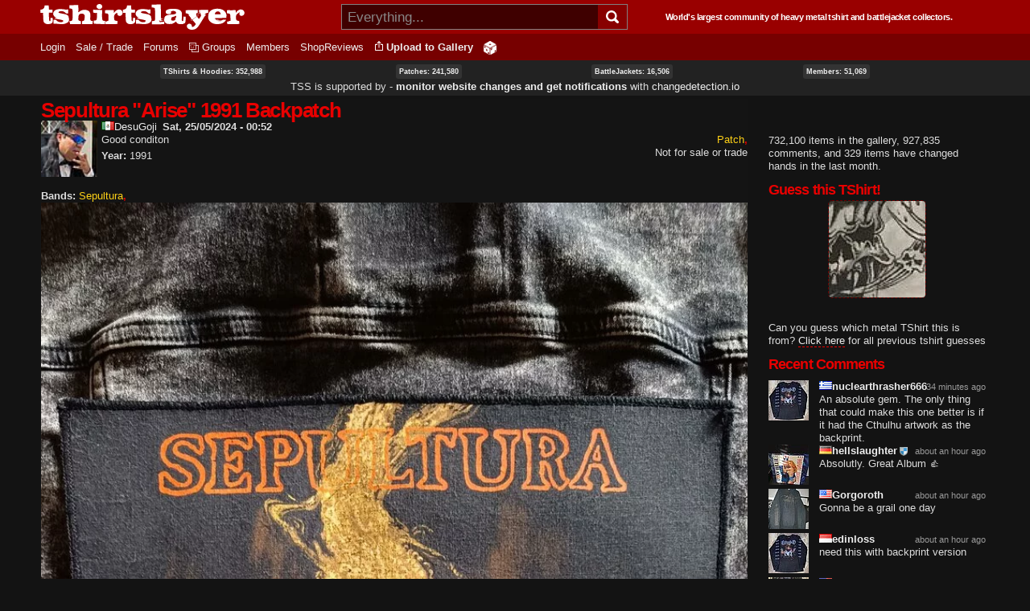

--- FILE ---
content_type: text/html; charset=utf-8
request_url: https://tshirtslayer.com/patch/sepultura-arise-1991-backpatch
body_size: 12583
content:
<!DOCTYPE html PUBLIC "-//W3C//DTD XHTML+RDFa 1.0//EN"   "http://www.w3.org/MarkUp/DTD/xhtml-rdfa-1.dtd">
<html lang="en" xmlns="http://www.w3.org/1999/xhtml" xml:lang="en" version="XHTML+RDFa 1.0" dir="ltr">
<head profile="http://www.w3.org/1999/xhtml/vocab">
  <meta property="og:image" content="https://tshirtslayer.com/files-tshirt/styles/set-fixed-width-thumbnail/public/user-55429/_-90_tss--43cf1109996cb52a012c682a8eb48090.jpg" />
<meta property="og:title" content="Sepultura &quot;Arise&quot; 1991 Backpatch " />
<meta property="og:url" content="https://tshirtslayer.com/patch/sepultura-arise-1991-backpatch" />
<meta property="og:description" content="Sepultura &quot;Arise&quot; 1991 Backpatch " />
<meta name="description" content="Sepultura &quot;Arise&quot; 1991 Backpatch " />
<meta property="og:product" content="article" />
<meta property="og:locale" content="en_US" />  <meta http-equiv="Content-Type" content="text/html; charset=utf-8" />
<link rel="shortcut icon" href="https://tshirtslayer.com/sites/all/themes/tshirtslayer/favicon.ico" type="image/vnd.microsoft.icon" />
<meta name="viewport" content="width=device-width, initial-scale=1, maximum-scale=1, minimum-scale=1, user-scalable=no" />
<meta name="description" content="Sepultura &quot;Arise&quot; 1991 Backpatch Good conditon from DesuGoji" />
<meta name="generator" content="Drupal 7 (https://www.drupal.org)" />
<link rel="canonical" href="https://tshirtslayer.com/patch/sepultura-arise-1991-backpatch" />
<link rel="shortlink" href="https://tshirtslayer.com/node/778063" />
  <meta name="viewport" content="width=device-width, initial-scale=1, maximum-scale=5, minimum-scale=1, user-scalable=yes" />  <title>Sepultura "Arise" 1991 Backpatch | TShirtSlayer TShirt and BattleJacket Gallery</title>
  <link type="text/css" rel="stylesheet" href="https://tshirtslayer.com/files-tshirt/css/css_xE-rWrJf-fncB6ztZfd2huxqgxu4WO-qwma6Xer30m4.css" media="all" />
<link type="text/css" rel="stylesheet" href="https://tshirtslayer.com/files-tshirt/css/css_vnYhXAqC9iPHS-kdzQ4-bikm7Yomfs0k8d8ZEjp3qcM.css" media="all" />
<link type="text/css" rel="stylesheet" href="https://tshirtslayer.com/files-tshirt/css/css_RE8zdMwGA3_DM16puZKHs9ZSmYKihyVRoY226VdQohE.css" media="all" />
<link type="text/css" rel="stylesheet" href="https://tshirtslayer.com/files-tshirt/css/css_LspN_UNNhukvKjw2tXvGuI4Uxx-rMz1Fa0goBh4BF-E.css" media="all" />

<!--[if (lt IE 9)&(!IEMobile)]>
<link type="text/css" rel="stylesheet" href="https://tshirtslayer.com/files-tshirt/css/css_hsRwkyRMf8_StF_i8rYnsGEDzmJTm4eq7VIok7nksf0.css" media="all" />
<![endif]-->

<!--[if gte IE 9]><!-->
<link type="text/css" rel="stylesheet" href="https://tshirtslayer.com/files-tshirt/css/css_bQBuHG9FuIQ5ne8DZkprJb9yyGZb4YVfEFkCyfceoro.css" media="all" />
<!--<![endif]-->
  

<!--
    ___________ _________.__     .__           __   _________.__
    \__    ___//   _____/|  |__  |__|_______ _/  | /   _____/|  |  _____    ___.__.  ____ _______
      |    |   \_____  \ |  |  \ |  |\_  __ \\   __\_____  \ |  |  \__  \  <   |  |_/ __ \\_  __ \
      |    |   /        \|   Y  \|  | |  | \/ |  | /        \|  |__ / __ \_ \___  |\  ___/ |  | \/
      |____|  /_______  /|___|  /|__| |__|    |__|/_______  /|____/(____  / / ____| \___  >|__|
                       \/      \/                          \/            \/  \/          \/
       World's largest community of heavy metal tshirt and battlejacket collectors since 2007!
-->
    <!-- placeholder until the real sheet loads -->
    <style>
    .countryicon-shiny {
        width: 16px;
        height: 11px;
        padding-right: 3px;
        position: relative;
    }
    .countryicon-shiny li {
        margin: 0;
        padding: 0;
        list-style: none;
        position: absolute;
        top: 0;
        display: block;
        width: 16px;
        height: 11px;
    }
    </style>

<style>

#countdown ul {
  margin: 0;
  list-style: none;
  display: flex;
  justify-content: space-between;
  background: rgb(232,0,0);
  border-radius: 5px;
  padding: 1em;
  color: #fff;
 font-weight: bold;
}

#countdown li {
  text-align: center;
  font-size: 1.5em;
  list-style-type: none;
  text-transform: uppercase;
  padding: 0px;
  color: #fff;
  font-weight: bold;
}

#countdown div {
font-size: 8px;
}

</style>
<meta name="theme-color" content="#900000" />
</head>
<body class="html not-front not-logged-in page-node page-node- page-node-778063 node-type-tshirt context-patch dark-mode">
  <div id="skip-link">
    <a href="#main-content" class="element-invisible element-focusable">Skip to main content</a>
  </div>
    <div class="page clearfix" id="page">
      
<div id="section-header" class="section section-header">
  <div id="zone-branding-wrapper" class="zone-wrapper zone-branding-wrapper clearfix">  
  <div id="zone-branding" class="zone zone-branding clearfix container-12">
    <div class="grid-12 region region-branding" id="region-branding">
    <div class="region-inner region-branding-inner">
              <div id="desktop-branding">

            <a class="homelink" href="/" title="TShirtSlayer Heavy Metal Gallery">
                <img style="height: 32px;"
                     src="/sites/all/themes/tshirtslayer/images/tss-header-logo.svg"
                     alt="TShirtSlayer Heavy Metal Merch Gallery" width=254 />
            </a>
            <div id="search-wrapper">

                <form action="/search-redir"
                      method="post"
                      >
                    <input id="search-box" value=""
                            autocomplete="off"
                           placeholder="Everything..." name="s"
                           type="text"/>
                    <div class="spinner" style="display: none;"></div>
                    <!-- icon inside of the search box -->
                    <button type="submit"><img id="search-icon"
                                               src="/sites/all/themes/tshirtslayer/images/search.svg"
                                               alt="Search" title="Search" height="16px"  width="16px"/>
                    </button>
                    <div id="search-results" >
                        <!--tabs-->
                        <ul id="search-result-tabs">
                            <li id="search-bands-tab" data-toggle="tab-band-names-results">Bands (<span class="c">0</span>)
                            </li>
                            <li id="search-groups-tab" data-toggle="tab-group-names-results">Groups (<span class="c">0</span>)
                            </li>
                            <li id="search-members-tab" data-toggle="tab-member-names-results">Members (<span class="c">0</span>)
                            </li>
                            <li id="search-forums-tab" data-toggle="tab-forums-results" style="display: none;">Forums (<span class="c">0</span>)
                            </li>
                            <li id="search-close" >(X)
                            </li>
                        </ul>

                        <!--results-->
                        <div id="results" >
                            <ul  id="tab-band-names-results">
                            </ul>
                            <ul id="tab-group-names-results">
                            </ul>
                            <ul id="tab-member-names-results">
                            </ul>
                            <ul id="tab-forums-results">
                            </ul>
                        </div>
                    </div>
                </form>
            </div>
            <h4>World's largest community of heavy metal tshirt and battlejacket
                collectors.</h4>

        </div>
    </div>
</div>
  </div>
</div><div id="zone-menu-wrapper" class="zone-wrapper zone-menu-wrapper clearfix">  <div id="zone-menu" class="zone zone-menu clearfix container-12">

        <div class="grid-12 region region-menu" id="region-menu">
    <div class="region-inner region-menu-inner">
            
<div class="block block-system block-menu block-navigation block-system-navigation odd" id="block-system-navigation">
    <div class="block-inner clearfix">
                      <h2 class="block-title">Navigation</h2>
            
        <div class="content clearfix">
          <ul class="menu"><li class="leaf menu-trigger "><a href="javascript:void(0);" onclick="toggleMobileMenu()"><img src="/sites/all/themes/tshirtslayer/images/hamburger-menu.svg" alt="Navigation button" title="Navigation button" /></a></li><li class="first leaf"><a href="/user" title="">Login</a></li>
<li class="leaf"><a href="/trade_sell" title="Items marked as trade or sale">Sale / Trade</a></li>
<li class="collapsed"><a href="/forum">Forums</a></li>
<li class="leaf"><a href="/groups"id="groups">Groups</a></li>
<li class="leaf"><a href="/members" title="">Members</a></li>
<li class="last leaf"><a href="/wheretobuy" title="">ShopReviews</a></li>
<li class = "leaf anon-upload-link always-in-menu"><a href="/user/register" title="Add your tshirt or battlejacket to the heavy metal gallery.">Upload to Gallery</a></li><li class = "leaf random always-in-menu-wide-format"><a href="/random" title="Random heavy metal merchandise item!"><img src="/sites/all/themes/tshirtslayer/images/dice.png" alt="Heavy Metal Merchandise random button"/></a></li></ul><div id="mobile-extras">       
        <img height="20" width="20"  src="/sites/all/themes/tshirtslayer/images/search.svg" alt="Search" title="Search" id="mobile-search" />
        <a class="homelink" href="/" title="TShirtSlayer Heavy Metal Gallery">        
        <img width=80 id="mobile-logo" src="/sites/all/themes/tshirtslayer/images/tss.svg" alt="TShirtSlayer Heavy Metal Gallery" />
        </a>
        </div>        </div>
    </div>
</div>
    </div>

</div>

  </div>
</div>
<!-- xmas time! -->
<div id="vid-wrap"  style="display: none;">
<video
    id="vid-player"
    class="video-js"
    controls
    preload="auto"
    data-setup='{}'

    style="width:100%; height: 100vh;
    background-size: cover !important;
    background: url(/sites/all/themes/tshirtslayer/images/twisted-sister-stage.jpeg);
  "
>
  <source src="/sites/all/themes/tshirtslayer/images/dee-snider-tshirtslayer-xmas.mp4" type="video/mp4"></source>
  <p class="vjs-no-js">
    To view this video please enable JavaScript, and consider upgrading to a
    web browser that
    <a href="https://videojs.com/html5-video-support/" target="_blank">
      supports HTML5 video
    </a>
  </p>
</video>
</div>



<!--- menu content -->
<div id="region-post-menu-stats" class="zone-wrapper ">
<div class="container-12 region region-post-menu">
    <div class="region content">
        <div><a href="/tshirts-and-hoodies">TShirts &amp; Hoodies: 352,988</a> </div>
        <div><a href="/type/patch">Patches: 241,580</a></div>
        <div><a href="/type/battle-jacket">BattleJackets: 16,506</a></div>
        <div><a href="/members">Members:</strong> 51,069</a></div>
            </div>

<div class="region content">
<span style="font-size: 13px;">TSS is supported by &dash; <strong><a href="https://changedetection.io?link=tss">monitor website changes and get notifications</a></strong> with <a href="https://changedetection.io?link=tss">changedetection.io</a></span>
</div>

</div>
</div>

<div id="region-post-menu-content" class="container-12 region region-post-menu">
    <div class="grid-12 region">

        <!--not used anymore-->
       <!-- <div id="uploadHelperMenu" style="display: none;">
            <a href="/node/add/tshirt"><strong class="underlined">Upload to
                    Gallery</strong><br/>
                <div class="description">For all tshirts, jackets, patches,
                    collectables.
                </div>
            </a>
            <a href="/node/add/action-shot"><strong class="underlined">Upload to
                    Actionshots</strong><br/>
                <div class="description">Strictly for concert photos, parties
                    etc.
                </div>
            </a>
        </div>-->
    </div>
</div>



</div>    
      <div id="section-content" class="section section-content">
  

<!-- move this to right node-type template? -->

<div id="zone-content-wrapper" class="zone-wrapper zone-content-wrapper clearfix">    <div id="zone-content" class="zone zone-content clearfix container-12">

      
        <div class="grid-9 region region-content" id="region-content">
    <div class="region-inner region-content-inner">
                                      <h1 class="title" id="page-title">Sepultura &quot;Arise&quot; 1991 Backpatch </h1>
                    
      
              
<div class="block block-system block-main block-system-main odd block-without-title" id="block-system-main">
    <div class="block-inner clearfix">
                  
        <div class="content clearfix">
          <div class="node node-tshirt node-published node-not-promoted node-not-sticky author-desugoji odd clearfix" id="node-tshirt-778063">
    <div class="content clearfix">

        <div id="forum-poster">
            <div class="submitted"></div>
            <div class="forum-user-info">
                <div class="author-pic">
    <a href="/user/desugoji" title="View user profile."><picture class="" style="width: 100%;"><source  alt="DesuGoji&#039;s picture" title="DesuGoji&#039;s picture" width="50" height="50" type="image/jpeg" srcset="https://tshirtslayer.com/files-tshirt/styles/tinythumbnail/public/user-55429/pictures/tss-5e0cbc32b0a9399338691060c1dbd3a4.jpg" /><img alt="DesuGoji&#039;s picture" title="DesuGoji&#039;s picture" width="50" height="50" src="https://tshirtslayer.com/files-tshirt/styles/tinythumbnail/public/user-55429/pictures/tss-5e0cbc32b0a9399338691060c1dbd3a4.jpg" /></picture></a>  </div>
<br />            </div>
                            </div>
      <a href="/user/desugoji" title="View user profile." class="username" data-uid="55429"><ul class="countryicon countryicon-shiny"><li class="countryicon-mx-shiny"></li><li class="status"></li></ul>DesuGoji</a><strong id="post-date">Sat, 25/05/2024 - 00:52</strong><div class="field field-name-body field-type-text-with-summary field-label-hidden"><div class="field-items"><div class="field-item even"><p>Good conditon</p>
</div></div></div><div class="field field-name-taxonomy-vocabulary-8 field-type-taxonomy-term-reference field-label-hidden"><div class="field-items"><div class="field-item even"><a href="/type/patch">Patch</a></div></div></div><div class="field field-name-taxonomy-vocabulary-10 field-type-taxonomy-term-reference field-label-hidden"><div class="field-items"><div class="field-item even">Not for sale or trade</div></div></div><div class="field field-name-field-manufactured-year field-type-number-integer field-label-hidden"><div class="field-items"><div class="field-item even"><br/><strong>Year: </strong>1991</div></div></div><div class="field field-name-field-rating field-type-fivestar field-label-hidden"><div class="field-items"><div class="field-item even"><div class="clearfix fivestar-average-stars fivestar-average-text"><div class="fivestar-static-item"><div class="form-item form-type-item">
 
</div>
</div></div></div></div></div><div class="field field-name-taxonomy-vocabulary-2 field-type-taxonomy-term-reference field-label-inline clearfix"><div class="field-label">Bands:&nbsp;</div><div class="field-items"><div class="field-item even"><a href="/shirt-band/sepultura">Sepultura</a></div></div></div><div class="field field-name-field-image---front field-type-image field-label-hidden"><div class="field-items"><div class="field-item even"><picture class=""  alt="Sepultura &amp;quot;Arise&amp;quot; 1991 Backpatch " title="Sepultura &amp;quot;Arise&amp;quot; 1991 Backpatch " width="830" height="1476" data-fid="1867096"><source  alt="Sepultura &amp;quot;Arise&amp;quot; 1991 Backpatch " title="Sepultura &amp;quot;Arise&amp;quot; 1991 Backpatch " width="830" height="1476" srcset="/files-tshirt/styles/shirtview/public/user-55429/_-90_tss--43cf1109996cb52a012c682a8eb48090.jpg.webp" type="image/webp" /><source  alt="Sepultura &amp;quot;Arise&amp;quot; 1991 Backpatch " title="Sepultura &amp;quot;Arise&amp;quot; 1991 Backpatch " width="830" height="1476" type="image/jpeg" srcset="https://tshirtslayer.com/files-tshirt/styles/shirtview/public/user-55429/_-90_tss--43cf1109996cb52a012c682a8eb48090.jpg" /><img alt="Sepultura &amp;quot;Arise&amp;quot; 1991 Backpatch " title="Sepultura &amp;quot;Arise&amp;quot; 1991 Backpatch " width="830" height="1476" src="https://tshirtslayer.com/files-tshirt/styles/shirtview/public/user-55429/_-90_tss--43cf1109996cb52a012c682a8eb48090.jpg" /></picture></div></div></div>    </div>
    <hr/>
    <div id="postNode"></div>
    <div class="clearfix">
      <div id="comments" class="comment-wrapper comment-wrapper-nid-778063" class="comment-wrapper comment-wrapper-nid-778063">
  <div class="ajax-comment-wrapper ajax-comment-dummy-comment" style="display:none"><div class="form-item form-type-item">
 
</div>
</div>    </div>

    </div>
</div>
        </div>
    </div>
</div>
  </div>
</div>
<div class="grid-3 region region-sidebar-second" id="region-sidebar-second">
  <div class="region-inner region-sidebar-second-inner">
    
<div class="block block-block block-34 block-block-34 odd block-without-title" id="block-block-34">
    <div class="block-inner clearfix">
                  
        <div class="content clearfix">
          <!--
<h2 class="block-title">TSHIRTSLAYER 16<sup>TH</sup> BIRTHDAY IN...</h2>
<a style="color: red; font-weight: heavy;" href="https://tshirtslayer.com/forum/topic/3-2-1-sixteen">
<div id="countdown">
    <ul>
      <li><span id="days"></span><div>Days</div></li>
      <li><span id="hours"></span><div>Hours</div></li>
      <li><span id="minutes"></span><div>Minutes</div></li>
      <li><span id="seconds"></span><div>Seconds</div></li>
    </ul>
</div><br>
<strong>JOIN THE PARTY FORUM THREAD</strong></A><br><br>
<a style="color: red; font-weight: heavy;" href="https://patreon.com/tshirtslayer">BUY TSS A PRESENT!</A>

-->        </div>
    </div>
</div>

<div class="block block-tshirtslayer-helper block-user-callout-block block-tshirtslayer-helper-user-callout-block even block-without-title" id="block-tshirtslayer-helper-user-callout-block">
    <div class="block-inner clearfix">
                  
        <div class="content clearfix">
          732,100 items in the gallery, 927,835 comments, and 329 items have changed hands in the last month.        </div>
    </div>
</div>

<div class="block block-tshirtslayer-helper block-latest-tshirt-guess block-tshirtslayer-helper-latest-tshirt-guess odd" id="block-tshirtslayer-helper-latest-tshirt-guess">
    <div class="block-inner clearfix">
                      <h2 class="block-title">Guess this TShirt!</h2>
            
        <div class="content clearfix">
          <a href="/tshirt-guess/have-guess-729"><div class="field field-name-field-tshirt-guess-image field-type-image field-label-hidden"><img src="https://tshirtslayer.com/files-tshirt/styles/set-fixed-width-thumbnail/public/user-2013/guess/tss-ddc67b78a446e852b76d12e5485a6361.jpg" style="height: 120px; width: 120px;" alt="Can you guess which metal tshirt this is from?" title="Can you guess which metal tshirt this is from?" /></div></a><br/>Can you guess which metal TShirt this is from? <a href="/guess" class="underlined">Click here</a> for all previous tshirt guesses        </div>
    </div>
</div>

<div class="block block-tshirtslayer-redis-bucket block-redis-recent-comments block-tshirtslayer-redis-bucket-redis-recent-comments even" id="block-tshirtslayer-redis-bucket-redis-recent-comments">
    <div class="block-inner clearfix">
                      <h2 class="block-title">Recent Comments</h2>
            
        <div class="content clearfix">
          <div class="item-list"><ul><li class="first"><div class="thumbnail"><a href="/tshirt-or-longsleeve/clandestine-purple-1991-ls"><picture class="" style="width: 100%;"><source  alt="" title="" width="50" height="50" srcset="/files-tshirt/styles/tinythumbnail/public/user-19769/tss--c65d9f7318c6ff7eea03af915c43ea35.jpg.webp" type="image/webp" /><source  alt="" title="" width="50" height="50" type="image/jpeg" srcset="https://tshirtslayer.com/files-tshirt/styles/tinythumbnail/public/user-19769/tss--c65d9f7318c6ff7eea03af915c43ea35.jpg" /><img alt="" title="" width="50" height="50" src="https://tshirtslayer.com/files-tshirt/styles/tinythumbnail/public/user-19769/tss--c65d9f7318c6ff7eea03af915c43ea35.jpg" /></picture></a></div><span class="timeago" title="2026-01-17T07:14:26+01:00"></span><div class="author"><a href="/user/nuclearthrasher666" title="View user profile." class="username" data-uid="5124"><ul class="countryicon countryicon-shiny"><li class="countryicon-gr-shiny"></li><li class="status"></li></ul>nuclearthrasher666</a></div><div class="comment">An absolute gem. The only thing that could make this one better is if it had the Cthulhu artwork as the backprint.</div></li><li><div class="thumbnail"><a href="/tape-vinyl-cd-recording-etc/roxy-blue-lp-92"><picture class="" style="width: 100%;"><source  alt="" title="" width="50" height="50" srcset="/files-tshirt/styles/tinythumbnail/public/user-1136/tss--7150ea4f51408ba4be76068fea4addde.jpg.webp" type="image/webp" /><source  alt="" title="" width="50" height="50" type="image/jpeg" srcset="https://tshirtslayer.com/files-tshirt/styles/tinythumbnail/public/user-1136/tss--7150ea4f51408ba4be76068fea4addde.jpg" /><img alt="" title="" width="50" height="50" src="https://tshirtslayer.com/files-tshirt/styles/tinythumbnail/public/user-1136/tss--7150ea4f51408ba4be76068fea4addde.jpg" /></picture></a></div><span class="timeago" title="2026-01-17T06:53:05+01:00"></span><div class="author"><a href="/user/hellslaughter" title="View user profile." class="username" data-uid="1136"><ul class="countryicon countryicon-shiny"><li class="countryicon-de-shiny"></li><li class="status"></li></ul>hellslaughter<img class="shield-1000-entries" src="/sites/all/themes/tshirtslayer/images/shield-icon.png" title="Has a lot of heavy metal!" /></a></div><div class="comment">Absolutly. Great Album 👍</div></li><li><div class="thumbnail"><a href="/hooded-top-sweater/darkthrone-tnbm"><picture class="" style="width: 100%;"><source  alt="" title="" width="50" height="50" srcset="/files-tshirt/styles/tinythumbnail/public/user-55435/tss--36ef2ac9cfcb889667f7a82715a7c2f9.jpg.webp" type="image/webp" /><source  alt="" title="" width="50" height="50" type="image/jpeg" srcset="https://tshirtslayer.com/files-tshirt/styles/tinythumbnail/public/user-55435/tss--36ef2ac9cfcb889667f7a82715a7c2f9.jpg" /><img alt="" title="" width="50" height="50" src="https://tshirtslayer.com/files-tshirt/styles/tinythumbnail/public/user-55435/tss--36ef2ac9cfcb889667f7a82715a7c2f9.jpg" /></picture></a></div><span class="timeago" title="2026-01-17T06:45:02+01:00"></span><div class="author"><a href="/user/gorgoroth" title="View user profile." class="username" data-uid="59937"><ul class="countryicon countryicon-shiny"><li class="countryicon-us-shiny"></li><li class="status"></li></ul>Gorgoroth</a></div><div class="comment">Gonna be a grail one day</div></li><li><div class="thumbnail"><a href="/tshirt-or-longsleeve/clandestine-purple-1991-ls"><picture class="" style="width: 100%;"><source  alt="" title="" width="50" height="50" srcset="/files-tshirt/styles/tinythumbnail/public/user-19769/tss--c65d9f7318c6ff7eea03af915c43ea35.jpg.webp" type="image/webp" /><source  alt="" title="" width="50" height="50" type="image/jpeg" srcset="https://tshirtslayer.com/files-tshirt/styles/tinythumbnail/public/user-19769/tss--c65d9f7318c6ff7eea03af915c43ea35.jpg" /><img alt="" title="" width="50" height="50" src="https://tshirtslayer.com/files-tshirt/styles/tinythumbnail/public/user-19769/tss--c65d9f7318c6ff7eea03af915c43ea35.jpg" /></picture></a></div><span class="timeago" title="2026-01-17T06:41:55+01:00"></span><div class="author"><a href="/user/edinloss" title="View user profile." class="username" data-uid="46927"><ul class="countryicon countryicon-shiny"><li class="countryicon-id-shiny"></li><li class="status"></li></ul>edinloss</a></div><div class="comment">need this with backprint version</div></li><li><div class="thumbnail"><a href="/battle-jacket/denim-jacket-update-2"><picture class="" style="width: 100%;"><source  alt="" title="" width="50" height="50" srcset="/files-tshirt/styles/tinythumbnail/public/user-64961/tss--ef59d2bd4b5ac669d48610cddfd0a024.jpg.webp" type="image/webp" /><source  alt="" title="" width="50" height="50" type="image/jpeg" srcset="https://tshirtslayer.com/files-tshirt/styles/tinythumbnail/public/user-64961/tss--ef59d2bd4b5ac669d48610cddfd0a024.jpg" /><img alt="" title="" width="50" height="50" src="https://tshirtslayer.com/files-tshirt/styles/tinythumbnail/public/user-64961/tss--ef59d2bd4b5ac669d48610cddfd0a024.jpg" /></picture></a></div><span class="timeago" title="2026-01-17T05:51:20+01:00"></span><div class="author"><a href="/user/speedhesher" title="View user profile." class="username" data-uid="60284"><ul class="countryicon countryicon-shiny"><li class="countryicon-us-shiny"></li><li class="status"></li></ul>Speedhesher</a></div><div class="comment">Damn that Zoe patch is sick</div></li><li><div class="thumbnail"><a href="/tshirt-or-longsleeve/shirt-732"><picture class="" style="width: 100%;"><source  alt="" title="" width="50" height="50" srcset="/files-tshirt/styles/tinythumbnail/public/user-69445/tss--78752737e79ecacf43f8958ccc4eea44.jpg.webp" type="image/webp" /><source  alt="" title="" width="50" height="50" type="image/jpeg" srcset="https://tshirtslayer.com/files-tshirt/styles/tinythumbnail/public/user-69445/tss--78752737e79ecacf43f8958ccc4eea44.jpg" /><img alt="" title="" width="50" height="50" src="https://tshirtslayer.com/files-tshirt/styles/tinythumbnail/public/user-69445/tss--78752737e79ecacf43f8958ccc4eea44.jpg" /></picture></a></div><span class="timeago" title="2026-01-17T05:28:51+01:00"></span><div class="author"><a href="/user/silli" title="View user profile." class="username" data-uid="69445"><ul class="countryicon countryicon-shiny"><li class="countryicon-de-shiny"></li><li class="status"></li></ul>Silli</a></div><div class="comment">Da hast du recht. Die EP ist voll der Hammer. Habe lange auf das Shirt warten müssen, bis ich es bekommen habe.</div></li><li><div class="thumbnail"><a href="/hooded-top-sweater/despised-icon-og-keep-it-brutal"><picture class="" style="width: 100%;"><source  alt="" title="" width="50" height="50" srcset="/files-tshirt/styles/tinythumbnail/public/user-67432/tss--9c48ea92654ef339dcf17b76d9ba611d.jpg.webp" type="image/webp" /><source  alt="" title="" width="50" height="50" type="image/jpeg" srcset="https://tshirtslayer.com/files-tshirt/styles/tinythumbnail/public/user-67432/tss--9c48ea92654ef339dcf17b76d9ba611d.jpg" /><img alt="" title="" width="50" height="50" src="https://tshirtslayer.com/files-tshirt/styles/tinythumbnail/public/user-67432/tss--9c48ea92654ef339dcf17b76d9ba611d.jpg" /></picture></a></div><span class="timeago" title="2026-01-17T05:18:30+01:00"></span><div class="author"><a href="/user/nxtiamrxfni" title="View user profile." class="username" data-uid="57619"><ul class="countryicon countryicon-shiny"><li class="countryicon-us-shiny"></li><li class="status"></li></ul>NXTIAMRXFNI</a></div><div class="comment">want this sooo badly 👀</div></li><li><div class="thumbnail"><a href="/tshirt-or-longsleeve/remembering-never-%E2%80%9Cwhat-wonderful-world%E2%80%9D-shirt"><picture class="" style="width: 100%;"><source  alt="" title="" width="50" height="50" srcset="/files-tshirt/styles/tinythumbnail/public/user-51319/tss--26f646c7509211e247dfd29c017c9b09.jpg.webp" type="image/webp" /><source  alt="" title="" width="50" height="50" type="image/jpeg" srcset="https://tshirtslayer.com/files-tshirt/styles/tinythumbnail/public/user-51319/tss--26f646c7509211e247dfd29c017c9b09.jpg" /><img alt="" title="" width="50" height="50" src="https://tshirtslayer.com/files-tshirt/styles/tinythumbnail/public/user-51319/tss--26f646c7509211e247dfd29c017c9b09.jpg" /></picture></a></div><span class="timeago" title="2026-01-17T04:31:21+01:00"></span><div class="author"><a href="/user/ulter" title="View user profile." class="username" data-uid="60732"><ul class="countryicon countryicon-shiny"><li class="countryicon-us-shiny"></li><li class="status"></li></ul>ulter</a></div><div class="comment">any chance you’d let go of this one? so sick!</div></li><li><div class="thumbnail"><a href="/tape-vinyl-cd-recording-etc/him-video-collection-19972003-dvd-signed"><picture class="" style="width: 100%;"><source  alt="" title="" width="50" height="50" srcset="/files-tshirt/styles/tinythumbnail/public/user-68132/tss--6fad6a6a07e8a5ed45912c46c23b7d8b_0.jpg.webp" type="image/webp" /><source  alt="" title="" width="50" height="50" type="image/jpeg" srcset="https://tshirtslayer.com/files-tshirt/styles/tinythumbnail/public/user-68132/tss--6fad6a6a07e8a5ed45912c46c23b7d8b_0.jpg" /><img alt="" title="" width="50" height="50" src="https://tshirtslayer.com/files-tshirt/styles/tinythumbnail/public/user-68132/tss--6fad6a6a07e8a5ed45912c46c23b7d8b_0.jpg" /></picture></a></div><span class="timeago" title="2026-01-17T04:23:51+01:00"></span><div class="author"><a href="/user/m3tlh3ad" title="View user profile." class="username" data-uid="24786"><ul class="countryicon countryicon-shiny"><li class="countryicon-us-shiny"></li><li class="status"></li></ul>M3TLH3AD</a></div><div class="comment">Cool!</div></li><li><div class="thumbnail"><a href="/tshirt-or-longsleeve/breeding-spawn-1992-ls"><picture class="" style="width: 100%;"><source  alt="" title="" width="50" height="50" srcset="/files-tshirt/styles/tinythumbnail/public/user-19769/tss--ea440b6cab96a84c8a54b0ff4c6e67f5.jpg.webp" type="image/webp" /><source  alt="" title="" width="50" height="50" type="image/jpeg" srcset="https://tshirtslayer.com/files-tshirt/styles/tinythumbnail/public/user-19769/tss--ea440b6cab96a84c8a54b0ff4c6e67f5.jpg" /><img alt="" title="" width="50" height="50" src="https://tshirtslayer.com/files-tshirt/styles/tinythumbnail/public/user-19769/tss--ea440b6cab96a84c8a54b0ff4c6e67f5.jpg" /></picture></a></div><span class="timeago" title="2026-01-17T04:01:35+01:00"></span><div class="author"><a href="/user/monotropameadow" title="View user profile." class="username" data-uid="62566"><ul class="countryicon countryicon-shiny"><li class="countryicon-ca-shiny"></li><li class="status"></li></ul>MonotropaMeadow</a></div><div class="comment">nice
</div></li><li><div class="thumbnail"><a href="/patch/selling-stuff"><picture class="" style="width: 100%;"><source  alt="" title="" width="50" height="50" srcset="/files-tshirt/styles/tinythumbnail/public/user-69532/tss--51ab4a9e2cdd5d2314fba6ce7f66e282.jpg.webp" type="image/webp" /><source  alt="" title="" width="50" height="50" type="image/jpeg" srcset="https://tshirtslayer.com/files-tshirt/styles/tinythumbnail/public/user-69532/tss--51ab4a9e2cdd5d2314fba6ce7f66e282.jpg" /><img alt="" title="" width="50" height="50" src="https://tshirtslayer.com/files-tshirt/styles/tinythumbnail/public/user-69532/tss--51ab4a9e2cdd5d2314fba6ce7f66e282.jpg" /></picture></a></div><span class="timeago" title="2026-01-17T03:57:09+01:00"></span><div class="author"><a href="/user/soad40" title="View user profile." class="username tss-supporter" data-uid="23419"><ul class="countryicon countryicon-shiny"><li class="countryicon-us-shiny"></li><li class="status"></li></ul>SOAD4.0<img class="shield-1000-entries" src="/sites/all/themes/tshirtslayer/images/shield-icon.png" title="Has a lot of heavy metal!" /></a></div><div class="comment">I already PM&#039;d you but I should add that if you get any good offers for individual patches, you should take those f</div></li><li><div class="thumbnail"><a href="/patch/red-border"><picture class="" style="width: 100%;"><source  alt="" title="" width="50" height="50" srcset="/files-tshirt/styles/tinythumbnail/public/user-47857/tss--abfe040fb0801776c99619731499cdcd.jpg.webp" type="image/webp" /><source  alt="" title="" width="50" height="50" type="image/jpeg" srcset="https://tshirtslayer.com/files-tshirt/styles/tinythumbnail/public/user-47857/tss--abfe040fb0801776c99619731499cdcd.jpg" /><img alt="" title="" width="50" height="50" src="https://tshirtslayer.com/files-tshirt/styles/tinythumbnail/public/user-47857/tss--abfe040fb0801776c99619731499cdcd.jpg" /></picture></a></div><span class="timeago" title="2026-01-17T03:04:00+01:00"></span><div class="author"><a href="/user/foot-gobbler" title="View user profile." class="username" data-uid="47857"><ul class="countryicon countryicon-shiny"><li class="countryicon-us-shiny"></li><li class="status"></li></ul>foot gobbler</a></div><div class="comment">I don’t want to color on it ya boob</div></li><li><div class="thumbnail"><a href="/patch/goblins-blade-patch"><picture class="" style="width: 100%;"><source  alt="" title="" width="50" height="50" srcset="/files-tshirt/styles/tinythumbnail/public/user-58114/tss--f22876c2aa836ca2b0e4f47a8e0be21a.jpg.webp" type="image/webp" /><source  alt="" title="" width="50" height="50" type="image/jpeg" srcset="https://tshirtslayer.com/files-tshirt/styles/tinythumbnail/public/user-58114/tss--f22876c2aa836ca2b0e4f47a8e0be21a.jpg" /><img alt="" title="" width="50" height="50" src="https://tshirtslayer.com/files-tshirt/styles/tinythumbnail/public/user-58114/tss--f22876c2aa836ca2b0e4f47a8e0be21a.jpg" /></picture></a></div><span class="timeago" title="2026-01-17T02:58:11+01:00"></span><div class="author"><a href="/user/tomk" title="View user profile." class="username" data-uid="53177"><ul class="countryicon countryicon-shiny"><li class="countryicon-ca-shiny"></li><li class="status"></li></ul>Tomk</a></div><div class="comment">Thanks man</div></li><li><div class="thumbnail"><a href="/battle-jacket/mot%C3%B6rhead-dead-mens-vest"><picture class="" style="width: 100%;"><source  alt="" title="" width="50" height="50" srcset="/files-tshirt/styles/tinythumbnail/public/user-19474/tss--0c0ad57e73f91396d5ae5cc9da943999.jpg.webp" type="image/webp" /><source  alt="" title="" width="50" height="50" type="image/jpeg" srcset="https://tshirtslayer.com/files-tshirt/styles/tinythumbnail/public/user-19474/tss--0c0ad57e73f91396d5ae5cc9da943999.jpg" /><img alt="" title="" width="50" height="50" src="https://tshirtslayer.com/files-tshirt/styles/tinythumbnail/public/user-19474/tss--0c0ad57e73f91396d5ae5cc9da943999.jpg" /></picture></a></div><span class="timeago" title="2026-01-17T02:41:38+01:00"></span><div class="author"><a href="/user/naturfreund" title="View user profile." class="username" data-uid="69422"><ul class="countryicon countryicon-shiny"><li class="countryicon-de-shiny"></li><li class="status"></li></ul>Naturfreund</a></div><div class="comment">Super Idee, bin ein bisschen neidisch.</div></li><li><div class="thumbnail"><a href="/tshirt-or-longsleeve/metallica-205"><picture class="" style="width: 100%;"><source  alt="" title="" width="50" height="50" srcset="/files-tshirt/styles/tinythumbnail/public/user-15456/tss--1c4ddc251ea98b9e85a8f066283bd73f.jpg.webp" type="image/webp" /><source  alt="" title="" width="50" height="50" type="image/jpeg" srcset="https://tshirtslayer.com/files-tshirt/styles/tinythumbnail/public/user-15456/tss--1c4ddc251ea98b9e85a8f066283bd73f.jpg" /><img alt="" title="" width="50" height="50" src="https://tshirtslayer.com/files-tshirt/styles/tinythumbnail/public/user-15456/tss--1c4ddc251ea98b9e85a8f066283bd73f.jpg" /></picture></a></div><span class="timeago" title="2026-01-17T02:32:44+01:00"></span><div class="author"><a href="/user/slam138" title="View user profile." class="username" data-uid="15456"><ul class="countryicon countryicon-shiny"><li class="countryicon-us-shiny"></li><li class="status"></li></ul>Slam138</a></div><div class="comment">Cheers</div></li><li class="last"><div class="thumbnail"><a href="/tshirt-or-longsleeve/1992-swans-%E2%80%9Comnipotent-omniscient-omnivorous%E2%80%9D-shirt"><picture class="" style="width: 100%;"><source  alt="" title="" width="50" height="50" srcset="/files-tshirt/styles/tinythumbnail/public/user-53417/tss--38b5806dc11fa0d06fa2e124d87d8db4.jpg.webp" type="image/webp" /><source  alt="" title="" width="50" height="50" type="image/jpeg" srcset="https://tshirtslayer.com/files-tshirt/styles/tinythumbnail/public/user-53417/tss--38b5806dc11fa0d06fa2e124d87d8db4.jpg" /><img alt="" title="" width="50" height="50" src="https://tshirtslayer.com/files-tshirt/styles/tinythumbnail/public/user-53417/tss--38b5806dc11fa0d06fa2e124d87d8db4.jpg" /></picture></a></div><span class="timeago" title="2026-01-17T02:24:26+01:00"></span><div class="author"><a href="/user/heilige-tod" title="View user profile." class="username" data-uid="49716"><ul class="countryicon countryicon-shiny"><li class="countryicon-us-shiny"></li><li class="status"></li></ul>Heilige Tod</a></div><div class="comment">Love to see it went to a good home ! </div></li></ul></div><!-- 0.091957807540894 -->        </div>
    </div>
</div>

<div class="block block-tshirtslayer-helper block-forum-activity block-tshirtslayer-helper-forum-activity odd" id="block-tshirtslayer-helper-forum-activity">
    <div class="block-inner clearfix">
                      <h2 class="block-title">Metal forums</h2>
            
        <div class="content clearfix">
          <div class="item-list"><ul><li class="first"><a href="/forum/topic/got-dry-rot-t-shirt-skinny-j">Got a dry rot t shirt from skinny j</a>&nbsp;<span class="new">new</span></li><li><a href="/forum/topic/share-your-own-bands-music">Share your own band&#039;s music</a></li><li><a href="/forum/topic/ripped-nunslayer">Ripped off by NUNSLAYER</a></li><li><a href="/forum/topic/scammer-alert-ethan-r">Scammer Alert - Ethan R</a></li><li><a href="/forum/topic/bootlegs-illegal">Bootlegs Illegal?</a></li><li><a href="/forum/topic/thrash-nightmare-2026">Thrash Nightmare 2026</a></li><li><a href="/forum/topic/wulkanaz-afgrundjaslukinulven-crewneck-sweater">WULKANAZ &quot;Afgrundjaslukin/ULVEN&quot; crewneck sweater!</a></li><li><a href="/forum/topic/rarest-patches">The rarest patch(es)</a></li><li><a href="/forum/topic/iron-maiden-beast-road-patch-bootleg-or-original">Iron Maiden - Beast on the Road Patch - Bootleg or Original?</a></li><li><a href="/forum/topic/favorite-slayer-song">favorite slayer song</a></li><li><a href="/forum/topic/looking-good-crust-punk-distros">looking for good crust punk distros?</a></li><li><a href="/forum/topic/fuck-gildan-blanks">FUCK Gildan Blanks</a></li><li><a href="/forum/topic/how-change-country-flag-profile">How to change country flag on profile</a></li><li><a href="/forum/topic/transgressor-death-heaven-short-sleeve-tshirt-official-2025">Transgressor - Death Heaven Short Sleeve t-shirt OFFICIAL 2025</a></li><li class="last"><a href="/forum/topic/hardcore-bands-you-enjoy">Hardcore bands you enjoy </a></li></ul></div><a href="/forum" class="underlined" style="font-weight: bold;">All metal forums</a>        </div>
    </div>
</div>
  </div>
</div>    </div>
  </div>
<div id="zone-postscript-wrapper" class="zone-wrapper zone-postscript-wrapper clearfix">  
  <div id="zone-postscript" class="zone zone-postscript clearfix container-12">
    <div class="grid-3 region region-postscript-first" id="region-postscript-first">
  <div class="region-inner region-postscript-first-inner">
    
<div class="block block-user block-new block-user-new odd" id="block-user-new">
    <div class="block-inner clearfix">
                      <h2 class="block-title">Who&#039;s joined us?</h2>
            
        <div class="content clearfix">
          <div class="item-list"><ul><li class="first"><a href="/user/sleepyzzzz" title="View user profile." class="username" data-uid="69544"><ul class="countryicon countryicon-shiny"><li class="countryicon-us-shiny"></li><li class="status"></li></ul>Sleepyzzzz</a></li><li><a href="/user/prodigalson" title="View user profile." class="username" data-uid="69543"><ul class="countryicon countryicon-shiny"><li class="countryicon-id-shiny"></li><li class="status"></li></ul>prodigal.son</a></li><li><a href="/user/ogu" title="View user profile." class="username" data-uid="69542"><ul class="countryicon countryicon-shiny"><li class="countryicon-us-shiny"></li><li class="status"></li></ul>ogu</a></li><li><a href="/user/prestonac" title="View user profile." class="username" data-uid="69540"><ul class="countryicon countryicon-shiny"><li class="countryicon-us-shiny"></li><li class="status"></li></ul>prestonac</a></li><li><a href="/user/cameron-harris" title="View user profile." class="username" data-uid="69539"><ul class="countryicon countryicon-shiny"><li class="countryicon-us-shiny"></li><li class="status"></li></ul>Cameron Harris</a></li><li><a href="/user/killthatfuckinbiich420" title="View user profile." class="username" data-uid="69537"><ul class="countryicon countryicon-shiny"><li class="countryicon-us-shiny"></li><li class="status"></li></ul>killthatfuckinb...</a></li><li class="last"><a href="/user/siebenscherben" title="View user profile." class="username" data-uid="69536"><ul class="countryicon countryicon-shiny"><li class="countryicon-de-shiny"></li><li class="status"></li></ul>Siebenscherben</a></li></ul></div>        </div>
    </div>
</div>
  </div>
</div><div class="grid-3 region region-postscript-second" id="region-postscript-second">
  <div class="region-inner region-postscript-second-inner">
    
<div class="block block-tshirtslayer-helper block-top-collectors block-tshirtslayer-helper-top-collectors odd" id="block-tshirtslayer-helper-top-collectors">
    <div class="block-inner clearfix">
                      <h2 class="block-title">Top Collectors</h2>
            
        <div class="content clearfix">
          <div class="item-list"><ul><li class="first"><a href="/user/archive" title="View user profile." class="username" data-uid="32763"><ul class="countryicon countryicon-shiny"><li class="countryicon-dk-shiny"></li><li class="status"></li></ul>archive<img class="shield-1000-entries" src="/sites/all/themes/tshirtslayer/images/shield-icon.png" title="Has a lot of heavy metal!" /></a>  (40248)</li><li><a href="/user/nunslayer" title="View user profile." class="username" data-uid="43061"><ul class="countryicon countryicon-shiny"><li class="countryicon-de-shiny"></li><li class="status"></li></ul>Nunslayer<img class="shield-1000-entries" src="/sites/all/themes/tshirtslayer/images/shield-icon.png" title="Has a lot of heavy metal!" /></a>  (9273)</li><li><a href="/user/meaningless" title="View user profile." class="username tss-supporter" data-uid="2072"><ul class="countryicon countryicon-shiny"><li class="countryicon-at-shiny"></li><li class="status"></li></ul>meaningless<img class="shield-1000-entries" src="/sites/all/themes/tshirtslayer/images/shield-icon.png" title="Has a lot of heavy metal!" /></a>  (6295)</li><li><a href="/user/kurtbeerwaste" title="View user profile." class="username" data-uid="18532"><ul class="countryicon countryicon-shiny"><li class="countryicon-de-shiny"></li><li class="status"></li></ul>KurtBeerWaste<img class="shield-1000-entries" src="/sites/all/themes/tshirtslayer/images/shield-icon.png" title="Has a lot of heavy metal!" /></a>  (5748)</li><li><a href="/user/maanelyst" title="View user profile." class="username tss-supporter" data-uid="12576"><ul class="countryicon countryicon-shiny"><li class="countryicon-ru-shiny"></li><li class="status"></li></ul>maanelyst<img class="shield-1000-entries" src="/sites/all/themes/tshirtslayer/images/shield-icon.png" title="Has a lot of heavy metal!" /></a>  (5662)</li><li><a href="/user/gloriousdeath" title="View user profile." class="username" data-uid="4830"><ul class="countryicon countryicon-shiny"><li class="countryicon-nl-shiny"></li><li class="status"></li></ul>gloriousdeath<img class="shield-1000-entries" src="/sites/all/themes/tshirtslayer/images/shield-icon.png" title="Has a lot of heavy metal!" /></a>  (5528)</li><li><a href="/user/sfusyron" title="View user profile." class="username tss-supporter" data-uid="1268"><ul class="countryicon countryicon-shiny"><li class="countryicon-us-shiny"></li><li class="status"></li></ul>sfusyron<img class="shield-1000-entries" src="/sites/all/themes/tshirtslayer/images/shield-icon.png" title="Has a lot of heavy metal!" /></a>  (4965)</li><li><a href="/user/sir-gorgoroth" title="View user profile." class="username tss-supporter" data-uid="30412"><ul class="countryicon countryicon-shiny"><li class="countryicon-ua-shiny"></li><li class="status"></li></ul>Sir Gorgoroth<img class="shield-1000-entries" src="/sites/all/themes/tshirtslayer/images/shield-icon.png" title="Has a lot of heavy metal!" /></a>  (4919)</li><li><a href="/user/totaldestruction" title="View user profile." class="username" data-uid="14944"><ul class="countryicon countryicon-shiny"><li class="countryicon-es-shiny"></li><li class="status"></li></ul>totaldestruction<img class="shield-1000-entries" src="/sites/all/themes/tshirtslayer/images/shield-icon.png" title="Has a lot of heavy metal!" /></a>  (4284)</li><li><a href="/user/deathtattooguy" title="View user profile." class="username tss-supporter" data-uid="11568"><ul class="countryicon countryicon-shiny"><li class="countryicon-us-shiny"></li><li class="status"></li></ul>Deathtattooguy<img class="shield-1000-entries" src="/sites/all/themes/tshirtslayer/images/shield-icon.png" title="Has a lot of heavy metal!" /></a>  (4151)</li><li><a href="/user/music4u" title="View user profile." class="username tss-supporter" data-uid="17451"><ul class="countryicon countryicon-shiny"><li class="countryicon-nl-shiny"></li><li class="status"></li></ul>music4u<img class="shield-1000-entries" src="/sites/all/themes/tshirtslayer/images/shield-icon.png" title="Has a lot of heavy metal!" /></a>  (4107)</li><li class="last"><a href="/user/hellslaughter" title="View user profile." class="username" data-uid="1136"><ul class="countryicon countryicon-shiny"><li class="countryicon-de-shiny"></li><li class="status"></li></ul>hellslaughter<img class="shield-1000-entries" src="/sites/all/themes/tshirtslayer/images/shield-icon.png" title="Has a lot of heavy metal!" /></a>  (4031)</li></ul></div>        </div>
    </div>
</div>
  </div>
</div><div class="grid-6 region region-postscript-third" id="region-postscript-third">
  <div class="region-inner region-postscript-third-inner">
    
<div class="block block-ownership block-recent-trades block-ownership-recent-trades odd" id="block-ownership-recent-trades">
    <div class="block-inner clearfix">
                      <h2 class="block-title">Recent Trades / Sells</h2>
            
        <div class="content clearfix">
          <div class="item-list"><ul><li class="first"><a href="/user/hyv" title="View user profile." class="username tss-supporter" data-uid="23664"><ul class="countryicon countryicon-shiny"><li class="countryicon-my-shiny"></li><li class="status"></li></ul>Hyv</a> -&gt; <a href="/user/dukelion" title="View user profile." class="username" data-uid="62195"><ul class="countryicon countryicon-shiny"><li class="countryicon-il-shiny"></li><li class="status"></li></ul>Duke_Lion</a> - <a href="/tshirt-or-longsleeve/death-leprosy-1989-1">Death Leprosy 1989</a> </li><li><a href="/user/matej666" title="View user profile." class="username" data-uid="2112"><ul class="countryicon countryicon-shiny"><li class="countryicon-sk-shiny"></li><li class="status"></li></ul>Matej666</a> -&gt; <a href="/user/brandishthesceptre" title="View user profile." class="username" data-uid="49965"><ul class="countryicon countryicon-shiny"><li class="countryicon-at-shiny"></li><li class="status"></li></ul>BrandishTheSceptre</a> - <a href="/patch/omen-warning-danger-patch-9">Omen - Warning Of Danger patch</a> </li><li><a href="/user/kleini" title="View user profile." class="username" data-uid="56589"><ul class="countryicon countryicon-shiny"><li class="countryicon-de-shiny"></li><li class="status"></li></ul>Kleini</a> -&gt; <a href="/user/lennboh" title="View user profile." class="username" data-uid="60886"><ul class="countryicon countryicon-shiny"><li class="countryicon-de-shiny"></li><li class="status"></li></ul>lennboh</a> - <a href="/patch/entrails-tomb-awaits-patch-8">Entrails The Tomb Awaits Patch</a> </li><li><a href="/user/kleini" title="View user profile." class="username" data-uid="56589"><ul class="countryicon countryicon-shiny"><li class="countryicon-de-shiny"></li><li class="status"></li></ul>Kleini</a> -&gt; <a href="/user/soad40" title="View user profile." class="username tss-supporter" data-uid="23419"><ul class="countryicon countryicon-shiny"><li class="countryicon-us-shiny"></li><li class="status"></li></ul>SOAD4.0<img class="shield-1000-entries" src="/sites/all/themes/tshirtslayer/images/shield-icon.png" title="Has a lot of heavy metal!" /></a> - <a href="/patch/unleashed-patch-30">Unleashed Patch</a> </li><li><a href="/user/lucyfair" title="View user profile." class="username" data-uid="49858"><ul class="countryicon countryicon-shiny"><li class="countryicon-pl-shiny"></li><li class="status"></li></ul>Lucyfair</a> -&gt; <a href="/user/dainen" title="View user profile." class="username" data-uid="67202"><ul class="countryicon countryicon-shiny"><li class="countryicon-au-shiny"></li><li class="status"></li></ul>Dainen</a> - <a href="/pin-badge/metallica-old-metal-pin">Metallica old metal pin</a> </li><li><a href="/user/matej666" title="View user profile." class="username" data-uid="2112"><ul class="countryicon countryicon-shiny"><li class="countryicon-sk-shiny"></li><li class="status"></li></ul>Matej666</a> -&gt; <a href="/user/drsteker" title="View user profile." class="username" data-uid="66134"><ul class="countryicon countryicon-shiny"><li class="countryicon-rs-shiny"></li><li class="status"></li></ul>Dr.steker</a> - <a href="/patch/sentinel-beast-depths-death-patch-4">Sentinel Beast - Depths Of Death patch</a> </li><li><a href="/user/matej666" title="View user profile." class="username" data-uid="2112"><ul class="countryicon countryicon-shiny"><li class="countryicon-sk-shiny"></li><li class="status"></li></ul>Matej666</a> -&gt; <a href="/user/micha80" title="View user profile." class="username tss-supporter" data-uid="45990"><ul class="countryicon countryicon-shiny"><li class="countryicon-de-shiny"></li><li class="status"></li></ul>Micha80</a> - <a href="/patch/ostrogoth-patch-7">Ostrogoth patch</a> </li><li><a href="/user/carcharoth" title="View user profile." class="username" data-uid="51172"><ul class="countryicon countryicon-shiny"><li class="countryicon-pl-shiny"></li><li class="status"></li></ul>Carcharoth</a> -&gt; <a href="/user/f3nr1s" title="View user profile." class="username" data-uid="67437"><ul class="countryicon countryicon-shiny"><li class="countryicon-pl-shiny"></li><li class="status"></li></ul>F3nr1s</a> - <a href="/patch/judas-priest-painkiller-patch-46">Judas Priest Painkiller patch</a> </li><li><a href="/user/charly66" title="View user profile." class="username" data-uid="30925"><ul class="countryicon countryicon-shiny"><li class="countryicon-de-shiny"></li><li class="status"></li></ul>charly66</a> -&gt; <a href="/user/damon666-0" title="View user profile." class="username" data-uid="69225"><ul class="countryicon countryicon-shiny"><li class="countryicon-de-shiny"></li><li class="status"></li></ul>Damon_666</a> - <a href="/patch/slayer-patch-229">Slayer Patch </a> </li><li><a href="/user/mxpeck87" title="View user profile." class="username" data-uid="24011"><ul class="countryicon countryicon-shiny"><li class="countryicon-us-shiny"></li><li class="status"></li></ul>Mxpeck87</a> -&gt; <a href="/user/imhotep" title="View user profile." class="username" data-uid="57013"><ul class="countryicon countryicon-shiny"><li class="countryicon-us-shiny"></li><li class="status"></li></ul>Imhotep</a> - <a href="/patch/impaled-nazarene-ugrakarma-patch">Impaled Nazarene &quot;Ugra-Karma&quot; Patch</a> </li><li><a href="/user/to10123vintage" title="View user profile." class="username" data-uid="54314"><ul class="countryicon countryicon-shiny"><li class="countryicon-it-shiny"></li><li class="status"></li></ul>to10123vintage</a> -&gt; <a href="/user/mountain6king" title="View user profile." class="username tss-supporter" data-uid="648"><ul class="countryicon countryicon-shiny"><li class="countryicon-ro-shiny"></li><li class="status"></li></ul>mountain6king</a> - <a href="/tshirt-or-longsleeve/1997-crematory-awake-long-sleeve-shirt">1997 Crematory Awake long sleeve shirt</a> </li><li class="last"><a href="/user/antonio6969" title="View user profile." class="username" data-uid="51878"><ul class="countryicon countryicon-shiny"><li class="countryicon-us-shiny"></li><li class="status"></li></ul>Antonio_6969</a> -&gt; <a href="/user/sepulchralvoice-0" title="View user profile." class="username" data-uid="55183"><ul class="countryicon countryicon-shiny"><li class="countryicon-us-shiny"></li><li class="status"></li></ul>SepulchralVoice</a> - <a href="/patch/autopsy-patch-45">Autopsy Patch</a> </li></ul></div><br/><a href="/traded_or_sold" class="underlined">View stats on all 43,277 traded or sold items</a>        </div>
    </div>
</div>
  </div>
</div>  </div>
</div></div>    
  
      <div id="section-footer" class="section section-footer">
  <div id="zone-footer-wrapper" class="zone-wrapper zone-footer-wrapper clearfix">  
  <div id="zone-footer" class="zone zone-footer clearfix container-12">
    <div class="grid-12 region region-footer-second" id="region-footer-second">
  <div class="region-inner region-footer-second-inner">
    
<div class="block block-tshirtslayer-helper block-cc-info block-tshirtslayer-helper-cc-info odd block-without-title" id="block-tshirtslayer-helper-cc-info">
    <div class="block-inner clearfix">
                  
        <div class="content clearfix">
          
  <p><br/><strong>Heavy Metal Merchandise Collectors Gallery</strong> &dash; TSHIRTSLAYER, we are the worlds largest community of <strong>heavy metal tshirt, patches and battle jacket (kutten) collectors</strong> in the world, show your collection, maybe even buy, sell or trade a few nice items.
  We want photos of your <strong>heavy metal tshirts</strong> to keep for future generations! (All posts are Copyright by their TSS Member under creative commons 3.0).
  
  </p>        </div>
    </div>
</div>
  </div>
</div>  </div>
</div></div>  </div>  
  <div id="realtime" style="display: none;"><span id="realtime-inner"><img src="/sites/all/themes/tshirtslayer/images/hand-small.png"/><span class="content"><a href="/user/register">Own a Metal TShirt? Add it to the Gallery!</a></span></span></div>



<!-- week: 03 -->
<script>
if(document.cookie.includes("dee=seen")) {
  document.body.classList.add('dee-seen');
}
</script>


  <script type="text/javascript">
      /* raw JS so that things work if the IO is really slow and jQuery is not ready */
    function toggleMobileMenu() {
      // Menu trigger class.
      var x = document.getElementById("block-system-navigation");

      // Use indexOf() due to older browsers
      if (x.className.indexOf("responsive") === -1) {
        x.className += " responsive";
      }
      else {
        x.className = x.className.replace("responsive", "");
      }

      // Body helper class.
      var x = document.body;
      if (x.className.indexOf("mobile-active-menu") === -1) {
        x.className += " mobile-active-menu";
      }
      else {
        x.className = x.className.replace("mobile-active-menu", "");
      }
    }
    
          // CLS rating fix, only show CTA on scroll
      window.addEventListener('scroll', function(e) {
        if ( window.scrollY > 50 ) {
          console.log(window.scrollY);
          document.getElementById("realtime").style.display = "block";
        }
      });
       </script>

  <script type="text/javascript" src="https://tshirtslayer.com/files-tshirt/js/js_1763482297-mOx0WHl6cNZI0fqrVldT0Ay6Zv7VRFDm9LexZoNN_NI.js"></script>
<script type="text/javascript">
<!--//--><![CDATA[//><!--
jQuery.migrateMute=true;jQuery.migrateTrace=false;
//--><!]]>
</script>
<script type="text/javascript" src="https://tshirtslayer.com/files-tshirt/js/js_1763482297-uo6tC2eT96vtrr3am7cfMolhvnkfRp4ZMIUvQHN4k4g.js"></script>
<script type="text/javascript" src="https://tshirtslayer.com/files-tshirt/js/js_1763482297-R8fiQGCPq_-hh_QnqFEjdsqF_DbNVuxP8cS_UuU1h7U.js"></script>
<script type="text/javascript" src="https://tshirtslayer.com/files-tshirt/js/js_1763482297-BzN3uvSkwhTN03_aCqNPnjpzJuTLLUVdvoMOce-053s.js"></script>
<script type="text/javascript" src="https://tshirtslayer.com/files-tshirt/js/js_1763482297-ReDx9YZQypuP-AQHr2x9qHVXrpifZtJ799DNLaS4Eqg.js"></script>
<script type="text/javascript">
<!--//--><![CDATA[//><!--
jQuery.extend(Drupal.settings, {"basePath":"\/","pathPrefix":"","setHasJsCookie":0,"ajaxPageState":{"theme":"tshirtslayer","theme_token":"dyzWdpwZGRfg8sUIoBVnTNx408ZjOer3F9aQYNIYeRU","js":{"sites\/all\/modules\/jquery_update\/replace\/jquery\/1.12\/jquery.min.js":1,"0":1,"sites\/all\/modules\/jquery_update\/replace\/jquery-migrate\/1\/jquery-migrate.min.js":1,"misc\/jquery-extend-3.4.0.js":1,"misc\/jquery-html-prefilter-3.5.0-backport.js":1,"misc\/jquery.once.js":1,"misc\/drupal.js":1,"sites\/all\/modules\/fivestar\/js\/fivestar.js":1,"sites\/all\/themes\/tshirtslayer\/js\/jquery.timeago.min.js":1,"sites\/all\/themes\/tshirtslayer\/tss_search_widget.js":1,"sites\/all\/themes\/tshirtslayer\/js\/browser-report.min.js":1,"sites\/all\/themes\/tshirtslayer\/js\/flipdown.min.js":1,"sites\/all\/themes\/omega\/omega\/js\/jquery.formalize.js":1,"sites\/all\/themes\/tshirtslayer\/js\/tshirtslayer.js":1},"css":{"modules\/system\/system.base.css":1,"modules\/system\/system.menus.css":1,"modules\/system\/system.messages.css":1,"modules\/system\/system.theme.css":1,"modules\/comment\/comment.css":1,"sites\/all\/modules\/date\/date_api\/date.css":1,"modules\/field\/theme\/field.css":1,"modules\/node\/node.css":1,"modules\/poll\/poll.css":1,"modules\/search\/search.css":1,"modules\/user\/user.css":1,"modules\/forum\/forum.css":1,"sites\/all\/modules\/ctools\/css\/ctools.css":1,"sites\/all\/modules\/fivestar\/css\/fivestar.css":1,"sites\/all\/themes\/omega\/alpha\/css\/alpha-reset.css":1,"sites\/all\/themes\/omega\/alpha\/css\/alpha-mobile.css":1,"sites\/all\/themes\/omega\/alpha\/css\/alpha-alpha.css":1,"sites\/all\/themes\/omega\/omega\/css\/formalize.css":1,"sites\/all\/themes\/omega\/omega\/css\/omega-branding.css":1,"sites\/all\/themes\/omega\/omega\/css\/omega-menu.css":1,"sites\/all\/themes\/omega\/omega\/css\/omega-forms.css":1,"sites\/all\/themes\/omega\/omega\/css\/omega-visuals.css":1,"sites\/all\/themes\/tshirtslayer\/css\/global.css":1,"sites\/all\/themes\/tshirtslayer\/css\/flipdown.min.css":1,"ie::normal::sites\/all\/themes\/tshirtslayer\/css\/tshirtslayer-alpha-default.css":1,"ie::normal::sites\/all\/themes\/tshirtslayer\/css\/tshirtslayer-alpha-default-normal.css":1,"ie::normal::sites\/all\/themes\/omega\/alpha\/css\/grid\/alpha_default\/normal\/alpha-default-normal-12.css":1,"narrow::sites\/all\/themes\/tshirtslayer\/css\/tshirtslayer-alpha-default.css":1,"narrow::sites\/all\/themes\/tshirtslayer\/css\/tshirtslayer-alpha-default-narrow.css":1,"sites\/all\/themes\/omega\/alpha\/css\/grid\/alpha_default\/narrow\/alpha-default-narrow-12.css":1,"normal::sites\/all\/themes\/tshirtslayer\/css\/tshirtslayer-alpha-default.css":1,"normal::sites\/all\/themes\/tshirtslayer\/css\/tshirtslayer-alpha-default-normal.css":1,"sites\/all\/themes\/omega\/alpha\/css\/grid\/alpha_default\/normal\/alpha-default-normal-12.css":1,"wide::sites\/all\/themes\/tshirtslayer\/css\/tshirtslayer-alpha-default.css":1,"wide::sites\/all\/themes\/tshirtslayer\/css\/tshirtslayer-alpha-default-wide.css":1,"sites\/all\/themes\/omega\/alpha\/css\/grid\/alpha_default\/wide\/alpha-default-wide-12.css":1}},"omega":{"layouts":{"primary":"normal","order":["narrow","normal","wide"],"queries":{"narrow":"all and (min-width: 740px) and (min-device-width: 740px), (max-device-width: 800px) and (min-width: 740px) and (orientation:landscape)","normal":"all and (min-width: 980px) and (min-device-width: 980px), all and (max-device-width: 1024px) and (min-width: 1024px) and (orientation:landscape)","wide":"all and (min-width: 1220px)"}}}});
//--><!]]>
</script>

  <link rel="preload" href="/sites/all/modules/countryicons/iconsets/shiny/shiny.css" as="style" onload="this.onload=null;this.rel='stylesheet'">
  <noscript><link rel="stylesheet" href="/sites/all/modules/countryicons/iconsets/shiny/shiny.css"></noscript>


<!-- <script src="/sites/all/themes/tshirtslayer/js/confetti.browser.min.js"></script> -->

<script>

function party() {

  confetti({
    particleCount: 100,
    startVelocity: 30,
    spread: 360,
    origin: {
      x: Math.random(),
      // since they fall down, start a bit higher than random
      y: Math.random() - 0.2
     }
   });
}


//document.onkeyup = KeyCheck;       

//function KeyCheck(e)
//{
//  var KeyID = (window.event) ? event.keyCode : e.keyCode;
//  if (KeyID == 18) {
//party(); party(); party();
//    console.log("throwing confetti!");
//  }
//}
</script>

<!--
<script>

  const second = 1000,
        minute = second * 60,
        hour = minute * 60,
        day = hour * 24;

  //I'm adding this section so I don't have to keep updating this pen every year :-)
  //remove this if you don't need it
  let today = new Date(),
      dd = String(today.getDate()).padStart(2, "0"),
      mm = String(today.getMonth() + 1).padStart(2, "0"),
      yyyy = today.getFullYear(),
      nextYear = yyyy + 1,
      dayMonth = "05/24/",
      birthday = dayMonth + yyyy;
  
  today = mm + "/" + dd + "/" + yyyy;
  if (today > birthday) {
    birthday = dayMonth + nextYear;
  }
  //end
   if(document.getElementById("days")) {
  const countDown = new Date(birthday).getTime(),
      x = setInterval(function() {    

        const now = new Date().getTime(),
              distance = countDown - now;

        document.getElementById("days").innerText = Math.floor(distance / (day)),
          document.getElementById("hours").innerText = Math.floor((distance % (day)) / (hour)),
          document.getElementById("minutes").innerText = Math.floor((distance % (hour)) / (minute)),
          document.getElementById("seconds").innerText = Math.floor((distance % (minute)) / second);

        //do something later when date is reached
        if (distance < 0) {
        document.getElementById("days").innerText = "0";
          document.getElementById("hours").innerText = "0";
          document.getElementById("minutes").innerText = "0";
          document.getElementById("seconds").innerText ="0";

       party(); party(); party();
        console.log('bday triggered');
          clearInterval(x);
        }
        //seconds
      }, 0)
}

</script>

-->

<!-- cdnjs : use a specific version of Video.js (change the version numbers as necessary) -->
<link href="/sites/all/themes/tshirtslayer/js/video.js/8.3.0/video-js.min.css" rel="stylesheet">
<script src="/sites/all/themes/tshirtslayer/js/video.js/8.3.0/video.min.js"></script>

</body>
</html>
